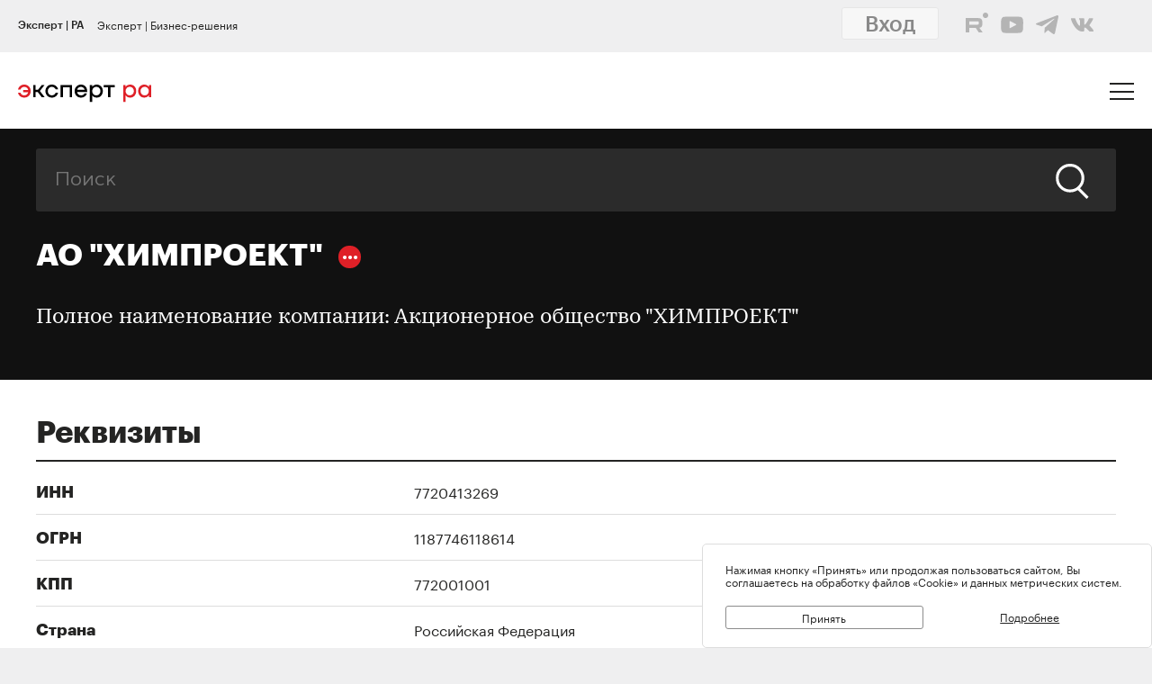

--- FILE ---
content_type: application/x-javascript
request_url: https://raexpert.ru/js/highcharts/modules/exporting.js
body_size: 4344
content:
/*
 Highcharts JS v6.0.7 (2018-02-16)
 Exporting module

 (c) 2010-2017 Torstein Honsi

 License: www.highcharts.com/license
*/
(function(k){"object"===typeof module&&module.exports?module.exports=k:k(Highcharts)})(function(k){(function(f){var k=f.defaultOptions,A=f.doc,B=f.Chart,x=f.addEvent,H=f.removeEvent,E=f.fireEvent,p=f.createElement,C=f.discardElement,v=f.css,n=f.merge,q=f.pick,h=f.each,F=f.objectEach,t=f.extend,I=f.isTouchDevice,D=f.win,G=D.navigator.userAgent,J=f.Renderer.prototype.symbols;/Edge\/|Trident\/|MSIE /.test(G);/firefox/i.test(G);t(k.lang,{printChart:"Распечатать график",downloadPNG:"Скачать изображение .PNG",downloadJPEG:"Скачать изображение .JPEG",
downloadPDF:"Скачать документ .PDF",downloadSVG:"Скачать векторное изображение .SVG",contextButtonTitle:"Меню графика"});k.navigation={buttonOptions:{theme:{},symbolSize:14,symbolX:12.5,symbolY:10.5,align:"right",buttonSpacing:3,height:22,verticalAlign:"top",width:24}};n(!0,k.navigation,{menuStyle:{border:"1px solid #999999",background:"#ffffff",padding:"5px 0"},menuItemStyle:{padding:"0.5em 1em",background:"none",color:"#333333",fontSize:I?"14px":"11px",transition:"background 250ms, color 250ms"},menuItemHoverStyle:{background:"#335cad",
color:"#ffffff"},buttonOptions:{symbolFill:"#666666",symbolStroke:"#666666",symbolStrokeWidth:3,theme:{fill:"#ffffff",stroke:"none",padding:5}}});k.exporting={type:"image/png",url:"https://export.highcharts.com/",printMaxWidth:780,scale:2,buttons:{contextButton:{className:"highcharts-contextbutton",menuClassName:"highcharts-contextmenu",symbol:"menu",_titleKey:"contextButtonTitle",menuItems:"printChart separator downloadPNG downloadJPEG downloadPDF downloadSVG".split(" ")}},menuItemDefinitions:{printChart:{textKey:"printChart",
onclick:function(){this.print()}},separator:{separator:!0},downloadPNG:{textKey:"downloadPNG",onclick:function(){this.exportChart()}},downloadJPEG:{textKey:"downloadJPEG",onclick:function(){this.exportChart({type:"image/jpeg"})}},downloadPDF:{textKey:"downloadPDF",onclick:function(){this.exportChart({type:"application/pdf"})}},downloadSVG:{textKey:"downloadSVG",onclick:function(){this.exportChart({type:"image/svg+xml"})}}}};f.post=function(a,b,e){var c=p("form",n({method:"post",action:a,enctype:"multipart/form-data"},
e),{display:"none"},A.body);F(b,function(a,b){p("input",{type:"hidden",name:b,value:a},null,c)});c.submit();C(c)};t(B.prototype,{sanitizeSVG:function(a,b){if(b&&b.exporting&&b.exporting.allowHTML){var e=a.match(/<\/svg>(.*?$)/);e&&e[1]&&(e='\x3cforeignObject x\x3d"0" y\x3d"0" width\x3d"'+b.chart.width+'" height\x3d"'+b.chart.height+'"\x3e\x3cbody xmlns\x3d"http://www.w3.org/1999/xhtml"\x3e'+e[1]+"\x3c/body\x3e\x3c/foreignObject\x3e",a=a.replace("\x3c/svg\x3e",e+"\x3c/svg\x3e"))}a=a.replace(/zIndex="[^"]+"/g,
"").replace(/isShadow="[^"]+"/g,"").replace(/symbolName="[^"]+"/g,"").replace(/jQuery[0-9]+="[^"]+"/g,"").replace(/url\(("|&quot;)(\S+)("|&quot;)\)/g,"url($2)").replace(/url\([^#]+#/g,"url(#").replace(/<svg /,'\x3csvg xmlns:xlink\x3d"http://www.w3.org/1999/xlink" ').replace(/ (|NS[0-9]+\:)href=/g," xlink:href\x3d").replace(/\n/," ").replace(/<\/svg>.*?$/,"\x3c/svg\x3e").replace(/(fill|stroke)="rgba\(([ 0-9]+,[ 0-9]+,[ 0-9]+),([ 0-9\.]+)\)"/g,'$1\x3d"rgb($2)" $1-opacity\x3d"$3"').replace(/&nbsp;/g,
"\u00a0").replace(/&shy;/g,"\u00ad");this.ieSanitizeSVG&&(a=this.ieSanitizeSVG(a));return a},getChartHTML:function(){return this.container.innerHTML},getSVG:function(a){var b,e,c,w,m,g=n(this.options,a);e=p("div",null,{position:"absolute",top:"-9999em",width:this.chartWidth+"px",height:this.chartHeight+"px"},A.body);c=this.renderTo.style.width;m=this.renderTo.style.height;c=g.exporting.sourceWidth||g.chart.width||/px$/.test(c)&&parseInt(c,10)||600;m=g.exporting.sourceHeight||g.chart.height||/px$/.test(m)&&
parseInt(m,10)||400;t(g.chart,{animation:!1,renderTo:e,forExport:!0,renderer:"SVGRenderer",width:c,height:m});g.exporting.enabled=!1;delete g.data;g.series=[];h(this.series,function(a){w=n(a.userOptions,{animation:!1,enableMouseTracking:!1,showCheckbox:!1,visible:a.visible});w.isInternal||g.series.push(w)});h(this.axes,function(a){a.userOptions.internalKey||(a.userOptions.internalKey=f.uniqueKey())});b=new f.Chart(g,this.callback);a&&h(["xAxis","yAxis","series"],function(c){var d={};a[c]&&(d[c]=a[c],
b.update(d))});h(this.axes,function(a){var c=f.find(b.axes,function(b){return b.options.internalKey===a.userOptions.internalKey}),d=a.getExtremes(),e=d.userMin,d=d.userMax;!c||void 0===e&&void 0===d||c.setExtremes(e,d,!0,!1)});c=b.getChartHTML();c=this.sanitizeSVG(c,g);g=null;b.destroy();C(e);return c},getSVGForExport:function(a,b){var e=this.options.exporting;return this.getSVG(n({chart:{borderRadius:0}},e.chartOptions,b,{exporting:{sourceWidth:a&&a.sourceWidth||e.sourceWidth,sourceHeight:a&&a.sourceHeight||
e.sourceHeight}}))},exportChart:function(a,b){b=this.getSVGForExport(a,b);a=n(this.options.exporting,a);f.post(a.url,{filename:a.filename||"chart",type:a.type,width:a.width||0,scale:a.scale,svg:b},a.formAttributes)},print:function(){var a=this,b=a.container,e=[],c=b.parentNode,f=A.body,m=f.childNodes,g=a.options.exporting.printMaxWidth,d,u;if(!a.isPrinting){a.isPrinting=!0;a.pointer.reset(null,0);E(a,"beforePrint");if(u=g&&a.chartWidth>g)d=[a.options.chart.width,void 0,!1],a.setSize(g,void 0,!1);
h(m,function(a,b){1===a.nodeType&&(e[b]=a.style.display,a.style.display="none")});f.appendChild(b);D.focus();D.print();setTimeout(function(){c.appendChild(b);h(m,function(a,b){1===a.nodeType&&(a.style.display=e[b])});a.isPrinting=!1;u&&a.setSize.apply(a,d);E(a,"afterPrint")},1E3)}},contextMenu:function(a,b,e,c,w,m,g){var d=this,u=d.options.navigation,k=d.chartWidth,r=d.chartHeight,n="cache-"+a,l=d[n],y=Math.max(w,m),z,q;l||(d[n]=l=p("div",{className:a},{position:"absolute",zIndex:1E3,padding:y+"px"},
d.container),z=p("div",{className:"highcharts-menu"},null,l),v(z,t({MozBoxShadow:"3px 3px 10px #888",WebkitBoxShadow:"3px 3px 10px #888",boxShadow:"3px 3px 10px #888"},u.menuStyle)),q=function(){v(l,{display:"none"});g&&g.setState(0);d.openMenu=!1},d.exportEvents.push(x(l,"mouseleave",function(){l.hideTimer=setTimeout(q,500)}),x(l,"mouseenter",function(){clearTimeout(l.hideTimer)}),x(A,"mouseup",function(b){d.pointer.inClass(b.target,a)||q()})),h(b,function(a){"string"===typeof a&&(a=d.options.exporting.menuItemDefinitions[a]);
if(f.isObject(a,!0)){var b;a.separator?b=p("hr",null,null,z):(b=p("div",{className:"highcharts-menu-item",onclick:function(b){b&&b.stopPropagation();q();a.onclick&&a.onclick.apply(d,arguments)},innerHTML:a.text||d.options.lang[a.textKey]},null,z),b.onmouseover=function(){v(this,u.menuItemHoverStyle)},b.onmouseout=function(){v(this,u.menuItemStyle)},v(b,t({cursor:"pointer"},u.menuItemStyle)));d.exportDivElements.push(b)}}),d.exportDivElements.push(z,l),d.exportMenuWidth=l.offsetWidth,d.exportMenuHeight=
l.offsetHeight);b={display:"block"};e+d.exportMenuWidth>k?b.right=k-e-w-y+"px":b.left=e-y+"px";c+m+d.exportMenuHeight>r&&"top"!==g.alignOptions.verticalAlign?b.bottom=r-c-y+"px":b.top=c+m-y+"px";v(l,b);d.openMenu=!0},addButton:function(a){var b=this,e=b.renderer,c=n(b.options.navigation.buttonOptions,a),f=c.onclick,m=c.menuItems,g,d,k=c.symbolSize||12;b.btnCount||(b.btnCount=0);b.exportDivElements||(b.exportDivElements=[],b.exportSVGElements=[]);if(!1!==c.enabled){var h=c.theme,r=h.states,p=r&&r.hover,
r=r&&r.select,l;delete h.states;f?l=function(a){a.stopPropagation();f.call(b,a)}:m&&(l=function(){b.contextMenu(d.menuClassName,m,d.translateX,d.translateY,d.width,d.height,d);d.setState(2)});c.text&&c.symbol?h.paddingLeft=q(h.paddingLeft,25):c.text||t(h,{width:c.width,height:c.height,padding:0});d=e.button(c.text,0,0,l,h,p,r).addClass(a.className).attr({"stroke-linecap":"round",title:q(b.options.lang[c._titleKey],""),zIndex:3});d.menuClassName=a.menuClassName||"highcharts-menu-"+b.btnCount++;c.symbol&&
(g=e.symbol(c.symbol,c.symbolX-k/2,c.symbolY-k/2,k,k).addClass("highcharts-button-symbol").attr({zIndex:1}).add(d),g.attr({stroke:c.symbolStroke,fill:c.symbolFill,"stroke-width":c.symbolStrokeWidth||1}));d.add().align(t(c,{width:d.width,x:q(c.x,b.buttonOffset)}),!0,"spacingBox");b.buttonOffset+=(d.width+c.buttonSpacing)*("right"===c.align?-1:1);b.exportSVGElements.push(d,g)}},destroyExport:function(a){var b=a?a.target:this;a=b.exportSVGElements;var e=b.exportDivElements,c=b.exportEvents,f;a&&(h(a,
function(a,c){a&&(a.onclick=a.ontouchstart=null,f="cache-"+a.menuClassName,b[f]&&delete b[f],b.exportSVGElements[c]=a.destroy())}),a.length=0);e&&(h(e,function(a,c){clearTimeout(a.hideTimer);H(a,"mouseleave");b.exportDivElements[c]=a.onmouseout=a.onmouseover=a.ontouchstart=a.onclick=null;C(a)}),e.length=0);c&&(h(c,function(a){a()}),c.length=0)}});J.menu=function(a,b,e,c){return["M",a,b+2.5,"L",a+e,b+2.5,"M",a,b+c/2+.5,"L",a+e,b+c/2+.5,"M",a,b+c-1.5,"L",a+e,b+c-1.5]};B.prototype.renderExporting=function(){var a=
this,b=a.options.exporting,e=b.buttons,c=a.isDirtyExporting||!a.exportSVGElements;a.buttonOffset=0;a.isDirtyExporting&&a.destroyExport();c&&!1!==b.enabled&&(a.exportEvents=[],F(e,function(b){a.addButton(b)}),a.isDirtyExporting=!1);x(a,"destroy",a.destroyExport)};B.prototype.callbacks.push(function(a){a.renderExporting();x(a,"redraw",a.renderExporting);h(["exporting","navigation"],function(b){a[b]={update:function(e,c){a.isDirtyExporting=!0;n(!0,a.options[b],e);q(c,!0)&&a.redraw()}}})})})(k)});
